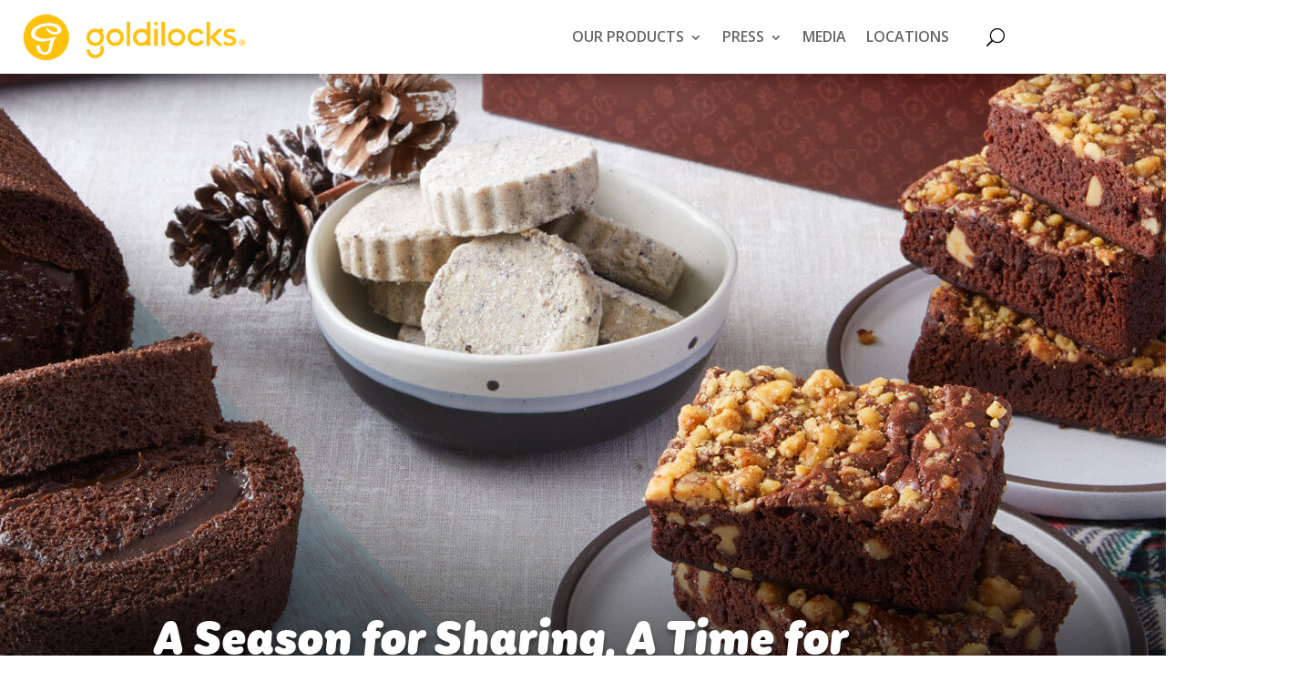

--- FILE ---
content_type: text/css; charset=utf-8
request_url: https://www.goldilocks-usa.com/wp-content/et-cache/25281/et-core-unified-25281.min.css?ver=1767998872
body_size: 442
content:
.et_pb_menu .et-menu-nav,.et_pb_menu .et-menu-nav>ul{padding-right:30px}.et_color_scheme_red.woocommerce button.button,.et_color_scheme_red.woocommerce-page button.button{background:#af8e4c!important;color:white}.et_color_scheme_red.woocommerce a.button.alt,.et_color_scheme_red.woocommerce-page a.button.alt,.et_color_scheme_red.woocommerce a.button,.et_color_scheme_red.woocommerce-page a.button{background:#af8e4c!important;color:white}.product-type-wooextmm{padding-top:100px}.vertical_box .gt_box_tab .box_tb{margin-top:10px}#left-area ul,.entry-content ul,.et-l--body ul,.et-l--footer ul,.et-l--header ul{list-style-type:none}.product_addon_container.horizontal_box .product_addon_box{height:auto}.asnp-totalPrice-section .woocommerce-Price-amount.amount{color:#000000;font-weight:700}.pd_add_block .pd_dtl .pd_title{pointer-events:none}html,body{width:100%;height:100%;margin:0px;padding:0px;overflow-x:hidden}.horizontal_box .gt_box_list .gift_block{min-width:120px}.pd_add_block .image_block img{height:75%}.entry-summary p.price ins,.woocommerce div.product span.price,.woocommerce-page div.product span.price{color:#af8e4c;font-weight:500;font-family:'Lora',Georgia,"Times New Roman",serif}@media screen and (min-width:200px) and (max-width:767px){.product_addon_container.vertical_box .gift_box_container{background-color:#ffffff}}.product-type-wooextmm{padding-top:0px}.et_right_sidebar #left-area{width:100%}.et_right_sidebar #left-area{padding-right:0}.et_right_sidebar #sidebar{display:none}

--- FILE ---
content_type: text/css; charset=utf-8
request_url: https://www.goldilocks-usa.com/wp-content/et-cache/25281/et-core-unified-tb-25285-tb-25287-deferred-25281.min.css?ver=1767998874
body_size: 3618
content:
@font-face{font-family:"Goldi Mohr Blacklit";font-display:swap;src:url("https://www.goldilocks-usa.com/wp-content/uploads/et-fonts/MohrRounded-BlackIt-3.otf") format("opentype")}.et_pb_section_0_tb_footer{height:477px;min-height:100px;overflow-x:hidden;overflow-y:hidden}.et_pb_section_0_tb_footer.et_pb_section{padding-top:60px;padding-right:20px;padding-left:20px;margin-top:3px;background-color:#F7BE00!important}.et_pb_row_0_tb_footer{min-height:398.4px}.et_pb_row_0_tb_footer,body #page-container .et-db #et-boc .et-l .et_pb_row_0_tb_footer.et_pb_row,body.et_pb_pagebuilder_layout.single #page-container #et-boc .et-l .et_pb_row_0_tb_footer.et_pb_row,body.et_pb_pagebuilder_layout.single.et_full_width_page #page-container #et-boc .et-l .et_pb_row_0_tb_footer.et_pb_row{width:100%;max-width:1600px}.et_pb_image_0_tb_footer{text-align:center}.et_pb_text_0_tb_footer{padding-right:0px!important;width:120%}.et_pb_text_1_tb_footer.et_pb_text,.et_pb_text_4_tb_footer.et_pb_text{color:#E09900!important}.et_pb_text_1_tb_footer h3,.et_pb_text_4_tb_footer h3{font-family:'Aleo',Georgia,"Times New Roman",serif;font-weight:700;font-size:25px;color:#172620!important;line-height:1.4em}.et_pb_text_2_tb_footer{min-height:202px}.et_pb_text_3_tb_footer{padding-top:0px!important;padding-bottom:0px!important;margin-top:0px!important;margin-bottom:0px!important}.et_pb_text_5_tb_footer.et_pb_text{color:rgba(255,255,255,0.6)!important}.et_pb_text_5_tb_footer{line-height:1.6em;font-family:'Lato',Helvetica,Arial,Lucida,sans-serif;font-size:16px;line-height:1.6em}.et_pb_signup_0_tb_footer.et_pb_subscribe .et_pb_newsletter_form .et_pb_newsletter_result h2{color:#000000!important}.et_pb_signup_0_tb_footer.et_pb_contact_field .et_pb_contact_field_options_title,.et_pb_signup_0_tb_footer.et_pb_subscribe .et_pb_newsletter_form .input,.et_pb_signup_0_tb_footer.et_pb_subscribe .et_pb_newsletter_form .input[type=checkbox]+label,.et_pb_signup_0_tb_footer.et_pb_subscribe .et_pb_newsletter_form .input[type=radio]+label{font-family:'Lato',Helvetica,Arial,Lucida,sans-serif;font-weight:700;text-transform:uppercase;font-size:14px;letter-spacing:0.1em}.et_pb_signup_0_tb_footer.et_pb_subscribe .et_pb_newsletter_form .input::-webkit-input-placeholder{font-family:'Lato',Helvetica,Arial,Lucida,sans-serif;font-weight:700;text-transform:uppercase;font-size:14px;letter-spacing:0.1em}.et_pb_signup_0_tb_footer.et_pb_subscribe .et_pb_newsletter_form .input::-moz-placeholder{font-family:'Lato',Helvetica,Arial,Lucida,sans-serif;font-weight:700;text-transform:uppercase;font-size:14px;letter-spacing:0.1em}.et_pb_signup_0_tb_footer.et_pb_subscribe .et_pb_newsletter_form .input:-ms-input-placeholder{font-family:'Lato',Helvetica,Arial,Lucida,sans-serif;font-weight:700;text-transform:uppercase;font-size:14px;letter-spacing:0.1em}.et_pb_signup_0_tb_footer .et_pb_newsletter_form p input[type="text"],.et_pb_signup_0_tb_footer .et_pb_newsletter_form p textarea,.et_pb_signup_0_tb_footer .et_pb_newsletter_form p select,.et_pb_signup_0_tb_footer .et_pb_newsletter_form p .input[type="radio"]+label i,.et_pb_signup_0_tb_footer .et_pb_newsletter_form p .input[type="checkbox"]+label i{border-radius:0px 0px 0px 0px;overflow:hidden;border-width:1px;border-color:#3B261E}body #page-container .et_pb_section .et_pb_signup_0_tb_footer.et_pb_subscribe .et_pb_newsletter_button.et_pb_button{color:#FFFFFF!important;border-width:0px!important;border-radius:0px;letter-spacing:0.1em;font-size:14px;font-family:'Lato',Helvetica,Arial,Lucida,sans-serif!important;font-weight:900!important;text-transform:uppercase!important;background-color:#af8e4c;padding-top:16px!important;padding-right:24px!important;padding-bottom:16px!important;padding-left:24px!important}body #page-container .et_pb_section .et_pb_signup_0_tb_footer.et_pb_subscribe .et_pb_newsletter_button.et_pb_button:after{font-size:1.6em}body.et_button_custom_icon #page-container .et_pb_signup_0_tb_footer.et_pb_subscribe .et_pb_newsletter_button.et_pb_button:after{font-size:14px}.et_pb_signup_0_tb_footer .et_pb_newsletter_form p input[type="text"],.et_pb_signup_0_tb_footer .et_pb_newsletter_form p textarea,.et_pb_signup_0_tb_footer .et_pb_newsletter_form p select,.et_pb_signup_0_tb_footer .et_pb_newsletter_form p .input[type="checkbox"]+label i,.et_pb_signup_0_tb_footer .et_pb_newsletter_form p .input[type="radio"]+label i{background-color:#FFFFFF}.et_pb_signup_0_tb_footer .et_pb_newsletter_form p input[type="text"],.et_pb_signup_0_tb_footer .et_pb_newsletter_form p textarea,.et_pb_signup_0_tb_footer .et_pb_newsletter_form p select,.et_pb_signup_0_tb_footer .et_pb_newsletter_form p .input[type="checkbox"]+label i:before,.et_pb_signup_0_tb_footer .et_pb_newsletter_form p .input::placeholder{color:#906D5E!important}.et_pb_signup_0_tb_footer .et_pb_newsletter_form p .input::-webkit-input-placeholder{color:#906D5E!important}.et_pb_signup_0_tb_footer .et_pb_newsletter_form p .input::-moz-placeholder{color:#906D5E!important}.et_pb_signup_0_tb_footer .et_pb_newsletter_form p .input::-ms-input-placeholder{color:#906D5E!important}.et_pb_signup_0_tb_footer .et_pb_newsletter_form .input,.et_pb_signup_0_tb_footer .et_pb_newsletter_form input[type="text"],.et_pb_signup_0_tb_footer .et_pb_newsletter_form p.et_pb_newsletter_field input[type="text"],.et_pb_signup_0_tb_footer .et_pb_newsletter_form textarea,.et_pb_signup_0_tb_footer .et_pb_newsletter_form p.et_pb_newsletter_field textarea,.et_pb_signup_0_tb_footer .et_pb_newsletter_form select{padding-top:16px!important;padding-right:20px!important;padding-bottom:16px!important;padding-left:20px!important}.et_pb_signup_0_tb_footer .et_pb_newsletter_form p .input[type="radio"]+label i:before{background-color:#906D5E}.et_pb_column_0_tb_footer{border-color:#906D5E;padding-right:60px}@media only screen and (max-width:980px){.et_pb_section_0_tb_footer.et_pb_section{padding-right:40px;padding-left:40px}.et_pb_image_0_tb_footer .et_pb_image_wrap img{width:auto}.et_pb_text_1_tb_footer h3,.et_pb_text_4_tb_footer h3{font-size:20px}.et_pb_text_5_tb_footer{font-size:15px}body #page-container .et_pb_section .et_pb_signup_0_tb_footer.et_pb_subscribe .et_pb_newsletter_button.et_pb_button:after{display:inline-block;opacity:0}body #page-container .et_pb_section .et_pb_signup_0_tb_footer.et_pb_subscribe .et_pb_newsletter_button.et_pb_button:hover:after{opacity:1}}@media only screen and (max-width:767px){.et_pb_section_0_tb_footer.et_pb_section{padding-top:60px;padding-right:0px;padding-left:20px}.et_pb_image_0_tb_footer .et_pb_image_wrap img{width:auto}.et_pb_text_1_tb_footer h3,.et_pb_text_4_tb_footer h3{font-size:16px}.et_pb_text_5_tb_footer{font-size:14px;margin-left:20px!important}.et_pb_signup_0_tb_footer.et_pb_subscribe{margin-right:20px!important}body #page-container .et_pb_section .et_pb_signup_0_tb_footer.et_pb_subscribe .et_pb_newsletter_button.et_pb_button:after{display:inline-block;opacity:0}body #page-container .et_pb_section .et_pb_signup_0_tb_footer.et_pb_subscribe .et_pb_newsletter_button.et_pb_button:hover:after{opacity:1}}@font-face{font-family:"Goldi Mohr Blacklit";font-display:swap;src:url("https://www.goldilocks-usa.com/wp-content/uploads/et-fonts/MohrRounded-BlackIt-3.otf") format("opentype")}div.et_pb_section.et_pb_section_1,div.et_pb_section.et_pb_section_3{background-size:initial;background-repeat:repeat;background-image:url(https://www.goldilocks-usa.com/wp-content/uploads/2024/06/dust-and-scratches.png)!important}.et_pb_section_1.et_pb_section{padding-top:7px;padding-bottom:0px;margin-top:63px}.et_pb_row_0,.et_pb_signup_0 .et_pb_newsletter_form p input[type="text"],.et_pb_signup_0 .et_pb_newsletter_form p textarea,.et_pb_signup_0 .et_pb_newsletter_form p select,.et_pb_signup_0 .et_pb_newsletter_form p .input[type="checkbox"]+label i,.et_pb_signup_0 .et_pb_newsletter_form p .input[type="radio"]+label i{background-color:#FFFFFF}.et_pb_row_0.et_pb_row{padding-top:17px!important;padding-top:17px}.et_pb_row_0,body #page-container .et-db #et-boc .et-l .et_pb_row_0.et_pb_row,body.et_pb_pagebuilder_layout.single #page-container #et-boc .et-l .et_pb_row_0.et_pb_row,body.et_pb_pagebuilder_layout.single.et_full_width_page #page-container #et-boc .et-l .et_pb_row_0.et_pb_row,.et_pb_row_2,body #page-container .et-db #et-boc .et-l .et_pb_row_2.et_pb_row,body.et_pb_pagebuilder_layout.single #page-container #et-boc .et-l .et_pb_row_2.et_pb_row,body.et_pb_pagebuilder_layout.single.et_full_width_page #page-container #et-boc .et-l .et_pb_row_2.et_pb_row{width:100%;max-width:80%}.et_pb_shop_0 ul.products li.product .onsale,.et_pb_shop_1 ul.products li.product .onsale,.et_pb_shop_2 ul.products li.product .onsale,.et_pb_shop_3 ul.products li.product .onsale{padding-top:6px!important;padding-right:18px!important;padding-bottom:6px!important;padding-left:18px!important;margin-top:0px!important;margin-right:0px!important;margin-bottom:0px!important;margin-left:0px!important}.et_pb_shop_0 ul.products li.product .star-rating,.et_pb_shop_1 ul.products li.product .star-rating,.et_pb_shop_2 ul.products li.product .star-rating,.et_pb_shop_3 ul.products li.product .star-rating{width:calc(5.4em + (0px * 4))}.et_pb_section_2.et_pb_section{padding-top:100px;background-color:#f3ebd2!important}.et_pb_section_2.section_has_divider.et_pb_top_divider .et_pb_top_inside_divider{background-image:url([data-uri]);background-size:100% 100px;top:0;height:100px;z-index:1;transform:scale(1,1)}.et_pb_text_1 h4,.et_pb_text_4 h4,.et_pb_text_7 h4{font-family:'Lato',Helvetica,Arial,Lucida,sans-serif;font-weight:900;text-transform:uppercase;font-size:14px;color:#DCC087!important;letter-spacing:0.1em;line-height:1.7em}.et_pb_text_1,.et_pb_text_4,.et_pb_text_7,.et_pb_text_9{margin-bottom:0px!important}.et_pb_text_2 h2,.et_pb_text_5 h2,.et_pb_text_8 h2{font-family:'Mohr Rounded Semibold',sans-serif;font-weight:700;font-size:55px;color:#000000!important;line-height:1.2em}.et_pb_divider_0,.et_pb_divider_1{width:100%}.et_pb_divider_0:before,.et_pb_divider_1:before,.et_pb_divider_2:before,.et_pb_divider_3:before{border-top-color:#DCC087;border-top-width:1px}.et_pb_image_0 .et_pb_image_wrap,.et_pb_column_16{border-radius:20px 20px 20px 20px;overflow:hidden;box-shadow:0px 12px 18px -6px rgba(0,0,0,0.3)}.et_pb_image_0,.et_pb_image_1{text-align:left;margin-left:0}.et_pb_text_3.et_pb_text,.et_pb_text_6.et_pb_text,.et_pb_text_10.et_pb_text,.et_pb_signup_0 .et_pb_newsletter_form p input[type="text"],.et_pb_signup_0 .et_pb_newsletter_form p textarea,.et_pb_signup_0 .et_pb_newsletter_form p select,.et_pb_signup_0 .et_pb_newsletter_form p .input[type="checkbox"]+label i:before,.et_pb_signup_0 .et_pb_newsletter_form p .input::placeholder{color:#906D5E!important}.et_pb_text_3,.et_pb_text_6{line-height:1.8em;font-family:'Lato',Helvetica,Arial,Lucida,sans-serif;font-size:18px;line-height:1.8em}.et_pb_blurb_0.et_pb_blurb .et_pb_module_header,.et_pb_blurb_0.et_pb_blurb .et_pb_module_header a,.et_pb_blurb_1.et_pb_blurb .et_pb_module_header,.et_pb_blurb_1.et_pb_blurb .et_pb_module_header a{font-family:'Aleo',Georgia,"Times New Roman",serif;font-weight:700;text-transform:uppercase;font-size:14px;color:#000000!important;line-height:1.5em}.et_pb_blurb_0.et_pb_blurb p,.et_pb_blurb_1.et_pb_blurb p{line-height:1.4em}.et_pb_blurb_0.et_pb_blurb,.et_pb_blurb_1.et_pb_blurb{font-family:'Lato',Helvetica,Arial,Lucida,sans-serif;color:#906D5E!important;line-height:1.4em;background-color:#FFFFFF;border-width:1px;border-color:#3B261E;padding-top:30px!important;padding-right:30px!important;padding-bottom:30px!important;padding-left:30px!important;transition:background-color 300ms ease 0ms,background-image 300ms ease 0ms}.et_pb_blurb_0.et_pb_blurb:hover,.et_pb_blurb_1.et_pb_blurb:hover{background-image:initial;background-color:#F7F6F1}.et_pb_blurb_0 .et_pb_main_blurb_image .et_pb_image_wrap,.et_pb_blurb_1 .et_pb_main_blurb_image .et_pb_image_wrap{width:64px}.et_pb_blurb_0 .et_pb_blurb_content,.et_pb_blurb_1 .et_pb_blurb_content,.et_pb_blurb_2 .et_pb_blurb_content,.et_pb_blurb_3 .et_pb_blurb_content,.et_pb_blurb_4 .et_pb_blurb_content,.et_pb_blurb_5 .et_pb_blurb_content,.et_pb_blurb_6 .et_pb_blurb_content,.et_pb_blurb_7 .et_pb_blurb_content{max-width:100%}.et_pb_section_3.et_pb_section{background-color:#FFFFFF!important}.et_pb_image_1 .et_pb_image_wrap{border-radius:20px 20px 20px 20px;overflow:hidden;border-color:RGBA(255,255,255,0);border-right-width:10px;border-bottom-width:10px;box-shadow:6px 6px 0px -5px #3B261E}.et_pb_image_2 .et_pb_image_wrap{border-radius:100px 100px 100px 100px;overflow:hidden}.et_pb_image_2{width:50px;text-align:left;margin-left:0}.et_pb_text_5{margin-bottom:1px!important}.et_pb_button_0_wrapper .et_pb_button_0,.et_pb_button_0_wrapper .et_pb_button_0:hover,.et_pb_button_1_wrapper .et_pb_button_1,.et_pb_button_1_wrapper .et_pb_button_1:hover{padding-top:16px!important;padding-right:32px!important;padding-bottom:16px!important;padding-left:32px!important}body #page-container .et_pb_section .et_pb_button_0,body #page-container .et_pb_section .et_pb_button_1{color:#3B261E!important;border-width:1px!important;border-color:#3B261E;border-radius:0px;letter-spacing:0.1em;font-size:14px;font-family:'Lato',Helvetica,Arial,Lucida,sans-serif!important;font-weight:900!important;text-transform:uppercase!important;background-color:RGBA(255,255,255,0)}body #page-container .et_pb_section .et_pb_button_0:after,body #page-container .et_pb_section .et_pb_button_1:after,body #page-container .et_pb_section .et_pb_signup_0.et_pb_subscribe .et_pb_newsletter_button.et_pb_button:after{font-size:1.6em}body.et_button_custom_icon #page-container .et_pb_button_0:after,body.et_button_custom_icon #page-container .et_pb_button_1:after,body.et_button_custom_icon #page-container .et_pb_signup_0.et_pb_subscribe .et_pb_newsletter_button.et_pb_button:after{font-size:14px}.et_pb_button_0,.et_pb_button_0:after{transition:all 300ms ease 0ms}.et_pb_row_3{background-image:linear-gradient(180deg,rgba(255,255,255,0) 10%,rgba(230,225,213,0.37) 10%)}.et_pb_row_3.et_pb_row{padding-top:0px!important;padding-right:30px!important;padding-left:30px!important;padding-top:0px;padding-right:30px;padding-left:30px}.et_pb_row_3,body #page-container .et-db #et-boc .et-l .et_pb_row_3.et_pb_row,body.et_pb_pagebuilder_layout.single #page-container #et-boc .et-l .et_pb_row_3.et_pb_row,body.et_pb_pagebuilder_layout.single.et_full_width_page #page-container #et-boc .et-l .et_pb_row_3.et_pb_row{width:100%;max-width:120%}.et_pb_blurb_2.et_pb_blurb .et_pb_module_header,.et_pb_blurb_2.et_pb_blurb .et_pb_module_header a,.et_pb_blurb_3.et_pb_blurb .et_pb_module_header,.et_pb_blurb_3.et_pb_blurb .et_pb_module_header a,.et_pb_blurb_4.et_pb_blurb .et_pb_module_header,.et_pb_blurb_4.et_pb_blurb .et_pb_module_header a,.et_pb_blurb_5.et_pb_blurb .et_pb_module_header,.et_pb_blurb_5.et_pb_blurb .et_pb_module_header a,.et_pb_blurb_6.et_pb_blurb .et_pb_module_header,.et_pb_blurb_6.et_pb_blurb .et_pb_module_header a,.et_pb_blurb_7.et_pb_blurb .et_pb_module_header,.et_pb_blurb_7.et_pb_blurb .et_pb_module_header a{font-family:'Aleo',Georgia,"Times New Roman",serif;font-weight:700;font-size:14px;color:#000000!important;line-height:1.5em}.et_pb_blurb_2.et_pb_blurb p,.et_pb_blurb_3.et_pb_blurb p,.et_pb_blurb_4.et_pb_blurb p,.et_pb_blurb_5.et_pb_blurb p,.et_pb_blurb_6.et_pb_blurb p,.et_pb_blurb_7.et_pb_blurb p{line-height:1.6em}.et_pb_blurb_2.et_pb_blurb,.et_pb_blurb_3.et_pb_blurb,.et_pb_blurb_4.et_pb_blurb,.et_pb_blurb_5.et_pb_blurb,.et_pb_blurb_6.et_pb_blurb,.et_pb_blurb_7.et_pb_blurb{font-family:'Lato',Helvetica,Arial,Lucida,sans-serif;color:#906D5E!important;line-height:1.6em;background-color:#FFFFFF;border-width:1px;border-color:#DCC087;height:180px;padding-top:10px!important;padding-right:10px!important;padding-bottom:10px!important;padding-left:10px!important;width:100%;max-width:100%}.et_pb_blurb_2 .et_pb_main_blurb_image .et_pb_only_image_mode_wrap,.et_pb_blurb_2 .et_pb_main_blurb_image .et-pb-icon,.et_pb_blurb_3 .et_pb_main_blurb_image .et_pb_only_image_mode_wrap,.et_pb_blurb_3 .et_pb_main_blurb_image .et-pb-icon,.et_pb_blurb_4 .et_pb_main_blurb_image .et_pb_only_image_mode_wrap,.et_pb_blurb_4 .et_pb_main_blurb_image .et-pb-icon,.et_pb_blurb_5 .et_pb_main_blurb_image .et_pb_only_image_mode_wrap,.et_pb_blurb_5 .et_pb_main_blurb_image .et-pb-icon,.et_pb_blurb_6 .et_pb_main_blurb_image .et_pb_only_image_mode_wrap,.et_pb_blurb_6 .et_pb_main_blurb_image .et-pb-icon,.et_pb_blurb_7 .et_pb_main_blurb_image .et_pb_only_image_mode_wrap,.et_pb_blurb_7 .et_pb_main_blurb_image .et-pb-icon{border-radius:10px 10px 10px 10px;overflow:hidden}.et_pb_blurb_2,.et_pb_blurb_3,.et_pb_blurb_4,.et_pb_blurb_5,.et_pb_blurb_6,.et_pb_blurb_7{box-shadow:0px 0px 0px 0px rgba(163,135,123,0.2)}.et_pb_blurb_2 .et_pb_main_blurb_image .et_pb_image_wrap,.et_pb_blurb_3 .et_pb_main_blurb_image .et_pb_image_wrap,.et_pb_blurb_4 .et_pb_main_blurb_image .et_pb_image_wrap,.et_pb_blurb_5 .et_pb_main_blurb_image .et_pb_image_wrap,.et_pb_blurb_6 .et_pb_main_blurb_image .et_pb_image_wrap,.et_pb_blurb_7 .et_pb_main_blurb_image .et_pb_image_wrap{box-shadow:0px 12px 18px -6px rgba(0,0,0,0.3)}.et_pb_section_4.et_pb_section{background-color:#f7be00!important}.et_pb_row_4{background-color:#E09900;border-radius:20px 20px 20px 20px;overflow:hidden;box-shadow:0px 12px 18px -6px rgba(0,0,0,0.3)}.et_pb_row_4.et_pb_row{padding-right:20px!important;padding-left:20px!important;padding-right:20px;padding-left:20px}.et_pb_text_8.et_pb_text,.et_pb_signup_0.et_pb_subscribe .et_pb_newsletter_form .et_pb_newsletter_result h2{color:#000000!important}.et_pb_text_8{font-size:19px;margin-bottom:28px!important}.et_pb_divider_2{margin-bottom:28px!important;width:100%}.et_pb_text_9 h5{font-family:'Aleo',Georgia,"Times New Roman",serif;font-weight:700;font-size:14px;color:#3B261E!important;line-height:1.7em}.et_pb_text_10{line-height:1.4em;font-family:'Lato',Helvetica,Arial,Lucida,sans-serif;font-size:21px;line-height:1.4em}.et_pb_image_3 .et_pb_image_wrap{border-radius:20px 20px 20px 20px;overflow:hidden;border-color:RGBA(255,255,255,0);border-right-width:10px;border-bottom-width:10px}.et_pb_image_3,.et_pb_image_4{text-align:center}.et_pb_text_11{padding-bottom:1px!important}div.et_pb_section.et_pb_section_6{background-image:url(https://www.goldilocks-usa.com/wp-content/uploads/2024/06/Gray-BG-Linear.jpg),linear-gradient(180deg,#ffffff 0%,#f7f6f1 100%)!important}.et_pb_section_6.et_pb_section{padding-top:90px}.et_pb_row_7{background-color:#fcce0b;border-width:1px;box-shadow:0px 38px 0px 28px #f3ebd2}.et_pb_row_7.et_pb_row{padding-top:0px!important;padding-right:20px!important;padding-bottom:0px!important;padding-left:20px!important;margin-bottom:100px!important;padding-top:0px;padding-right:20px;padding-bottom:0px;padding-left:20px}.et_pb_row_7,body #page-container .et-db #et-boc .et-l .et_pb_row_7.et_pb_row,body.et_pb_pagebuilder_layout.single #page-container #et-boc .et-l .et_pb_row_7.et_pb_row,body.et_pb_pagebuilder_layout.single.et_full_width_page #page-container #et-boc .et-l .et_pb_row_7.et_pb_row{width:90%}.et_pb_text_13 h2{font-family:'Aleo',Georgia,"Times New Roman",serif;font-weight:700;font-size:55px;color:#000000!important;line-height:1.2em}.et_pb_divider_3{width:40%}.et_pb_signup_0.et_pb_contact_field .et_pb_contact_field_options_title,.et_pb_signup_0.et_pb_subscribe .et_pb_newsletter_form .input,.et_pb_signup_0.et_pb_subscribe .et_pb_newsletter_form .input[type=checkbox]+label,.et_pb_signup_0.et_pb_subscribe .et_pb_newsletter_form .input[type=radio]+label{font-family:'Lato',Helvetica,Arial,Lucida,sans-serif;font-weight:700;text-transform:uppercase;font-size:14px;letter-spacing:0.1em}.et_pb_signup_0.et_pb_subscribe .et_pb_newsletter_form .input::-webkit-input-placeholder{font-family:'Lato',Helvetica,Arial,Lucida,sans-serif;font-weight:700;text-transform:uppercase;font-size:14px;letter-spacing:0.1em}.et_pb_signup_0.et_pb_subscribe .et_pb_newsletter_form .input::-moz-placeholder{font-family:'Lato',Helvetica,Arial,Lucida,sans-serif;font-weight:700;text-transform:uppercase;font-size:14px;letter-spacing:0.1em}.et_pb_signup_0.et_pb_subscribe .et_pb_newsletter_form .input:-ms-input-placeholder{font-family:'Lato',Helvetica,Arial,Lucida,sans-serif;font-weight:700;text-transform:uppercase;font-size:14px;letter-spacing:0.1em}.et_pb_signup_0 .et_pb_newsletter_form p input[type="text"],.et_pb_signup_0 .et_pb_newsletter_form p textarea,.et_pb_signup_0 .et_pb_newsletter_form p select,.et_pb_signup_0 .et_pb_newsletter_form p .input[type="radio"]+label i,.et_pb_signup_0 .et_pb_newsletter_form p .input[type="checkbox"]+label i{border-radius:0px 0px 0px 0px;overflow:hidden;border-width:1px;border-color:#3B261E}body #page-container .et_pb_section .et_pb_signup_0.et_pb_subscribe .et_pb_newsletter_button.et_pb_button{color:#FFFFFF!important;border-width:0px!important;border-radius:0px;letter-spacing:0.1em;font-size:14px;font-family:'Lato',Helvetica,Arial,Lucida,sans-serif!important;font-weight:900!important;text-transform:uppercase!important;background-color:#af8e4c;padding-top:16px!important;padding-right:24px!important;padding-bottom:16px!important;padding-left:24px!important}.et_pb_signup_0 .et_pb_newsletter_form p .input::-webkit-input-placeholder{color:#906D5E!important}.et_pb_signup_0 .et_pb_newsletter_form p .input::-moz-placeholder{color:#906D5E!important}.et_pb_signup_0 .et_pb_newsletter_form p .input::-ms-input-placeholder{color:#906D5E!important}.et_pb_signup_0 .et_pb_newsletter_form .input,.et_pb_signup_0 .et_pb_newsletter_form input[type="text"],.et_pb_signup_0 .et_pb_newsletter_form p.et_pb_newsletter_field input[type="text"],.et_pb_signup_0 .et_pb_newsletter_form textarea,.et_pb_signup_0 .et_pb_newsletter_form p.et_pb_newsletter_field textarea,.et_pb_signup_0 .et_pb_newsletter_form select{padding-top:16px!important;padding-right:20px!important;padding-bottom:16px!important;padding-left:20px!important}.et_pb_signup_0 .et_pb_newsletter_form p .input[type="radio"]+label i:before{background-color:#906D5E}.et_pb_column_5{padding-top:5%}.et_pb_column_12{padding-top:10%}.et_pb_column_17{background-color:#FFFFFF;padding-top:60px;padding-right:50px;padding-bottom:60px;padding-left:50px;box-shadow:0px 50px 100px 0px rgba(163,135,123,0.4);top:-20px;bottom:auto}.et_pb_column_18{padding-top:80px;top:-20px;bottom:auto}.et_pb_section_1{min-height:604.1px;width:100%;max-width:80%;margin-left:auto!important;margin-right:auto!important}.et_pb_section_3{width:100%;max-width:80%;margin-left:auto!important;margin-right:auto!important}.et_pb_divider_3.et_pb_module{margin-left:auto!important;margin-right:auto!important}@media only screen and (max-width:980px){.et_pb_text_2 h2,.et_pb_text_5 h2,.et_pb_text_8 h2,.et_pb_text_13 h2{font-size:32px}.et_pb_image_0 .et_pb_image_wrap img,.et_pb_image_1 .et_pb_image_wrap img,.et_pb_image_2 .et_pb_image_wrap img,.et_pb_image_3 .et_pb_image_wrap img,.et_pb_image_4 .et_pb_image_wrap img{width:auto}.et_pb_text_3,.et_pb_text_6{font-size:16px}.et_pb_blurb_0.et_pb_blurb,.et_pb_blurb_1.et_pb_blurb{padding-top:30px!important;padding-right:30px!important;padding-bottom:30px!important;padding-left:30px!important}.et_pb_image_1 .et_pb_image_wrap,.et_pb_image_3 .et_pb_image_wrap{border-right-width:10px;border-bottom-width:10px}body #page-container .et_pb_section .et_pb_button_0:after,body #page-container .et_pb_section .et_pb_button_1:after,body #page-container .et_pb_section .et_pb_signup_0.et_pb_subscribe .et_pb_newsletter_button.et_pb_button:after{display:inline-block;opacity:0}body #page-container .et_pb_section .et_pb_button_0:hover:after,body #page-container .et_pb_section .et_pb_button_1:hover:after,body #page-container .et_pb_section .et_pb_signup_0.et_pb_subscribe .et_pb_newsletter_button.et_pb_button:hover:after{opacity:1}.et_pb_column_12{padding-top:0%}.et_pb_column_17{padding-top:30px;padding-right:30px;padding-bottom:30px;padding-left:30px}}@media only screen and (max-width:767px){.et_pb_text_2 h2,.et_pb_text_5 h2,.et_pb_text_8 h2,.et_pb_text_13 h2{font-size:20px}.et_pb_image_0 .et_pb_image_wrap img,.et_pb_image_1 .et_pb_image_wrap img,.et_pb_image_2 .et_pb_image_wrap img,.et_pb_image_3 .et_pb_image_wrap img,.et_pb_image_4 .et_pb_image_wrap img{width:auto}.et_pb_text_3,.et_pb_text_6{font-size:14px}.et_pb_blurb_0.et_pb_blurb,.et_pb_blurb_1.et_pb_blurb{padding-top:20px!important;padding-right:20px!important;padding-bottom:20px!important;padding-left:20px!important}.et_pb_image_1 .et_pb_image_wrap,.et_pb_image_3 .et_pb_image_wrap{border-right-width:10px;border-bottom-width:10px}body #page-container .et_pb_section .et_pb_button_0:after,body #page-container .et_pb_section .et_pb_button_1:after,body #page-container .et_pb_section .et_pb_signup_0.et_pb_subscribe .et_pb_newsletter_button.et_pb_button:after{display:inline-block;opacity:0}body #page-container .et_pb_section .et_pb_button_0:hover:after,body #page-container .et_pb_section .et_pb_button_1:hover:after,body #page-container .et_pb_section .et_pb_signup_0.et_pb_subscribe .et_pb_newsletter_button.et_pb_button:hover:after{opacity:1}.et_pb_column_12{padding-top:0%}.et_pb_column_17{padding-right:20px;padding-left:20px}}